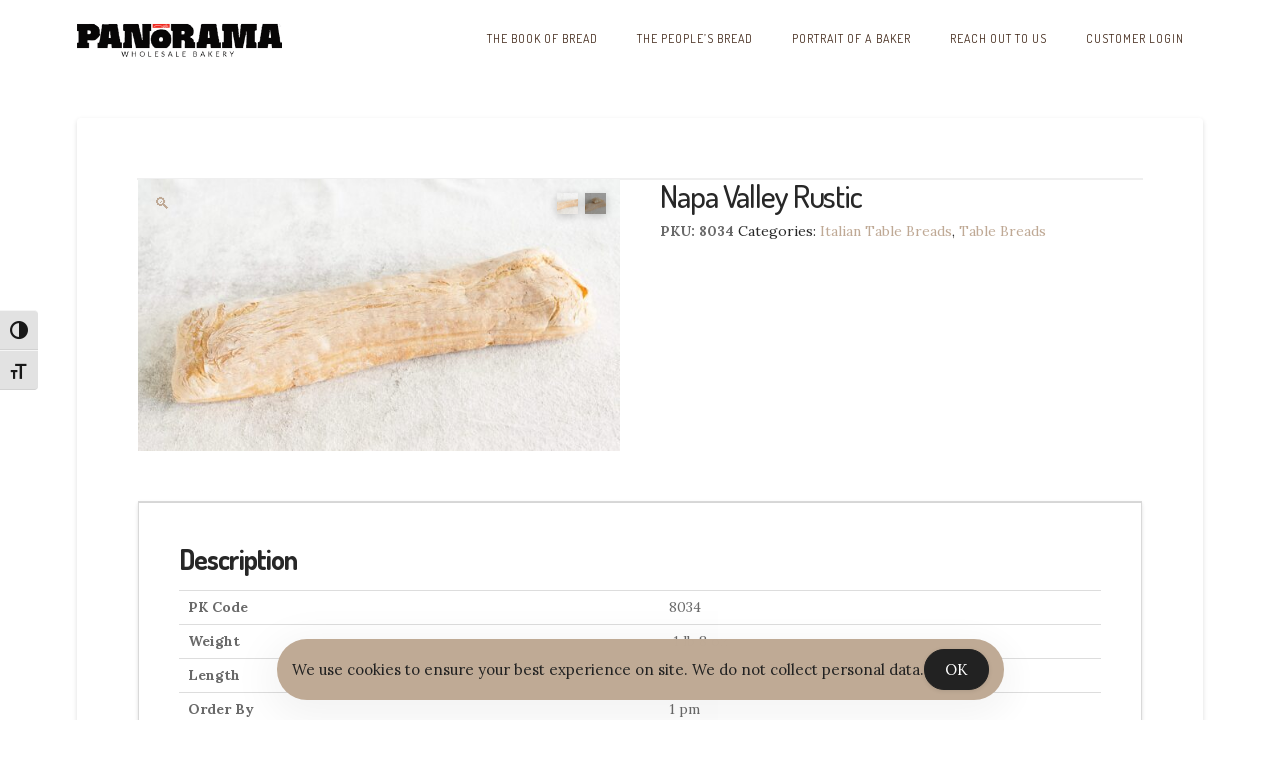

--- FILE ---
content_type: text/html; charset=UTF-8
request_url: https://panoramabaking.com/product/napa-valley-rustic/
body_size: 16423
content:
<!DOCTYPE html>
<html class="no-js" lang="en-US">
<head>
<meta charset="UTF-8">
<meta name="viewport" content="width=device-width, initial-scale=1.0">
<link rel="pingback" href="https://panoramabaking.com/xmlrpc.php">
<meta name='robots' content='index, follow, max-image-preview:large, max-snippet:-1, max-video-preview:-1' />
	<style>img:is([sizes="auto" i], [sizes^="auto," i]) { contain-intrinsic-size: 3000px 1500px }</style>
	
	<!-- This site is optimized with the Yoast SEO plugin v26.5 - https://yoast.com/wordpress/plugins/seo/ -->
	<title>Napa Valley Rustic - Panorama Baking</title>
	<link rel="canonical" href="https://panoramabaking.com/product/napa-valley-rustic/" />
	<meta property="og:locale" content="en_US" />
	<meta property="og:type" content="article" />
	<meta property="og:title" content="Napa Valley Rustic - Panorama Baking" />
	<meta property="og:description" content="PK Code 8034 Weight  1 lb 8 oz Length 21&#8243; Order By 1 pm" />
	<meta property="og:url" content="https://panoramabaking.com/product/napa-valley-rustic/" />
	<meta property="og:site_name" content="Panorama Baking" />
	<meta property="article:modified_time" content="2025-06-30T23:11:47+00:00" />
	<meta property="og:image" content="https://panoramabaking.com/wp-content/uploads/2025/06/napavalley-rustic.jpg" />
	<meta property="og:image:width" content="2048" />
	<meta property="og:image:height" content="1152" />
	<meta property="og:image:type" content="image/jpeg" />
	<meta name="twitter:card" content="summary_large_image" />
	<meta name="twitter:label1" content="Est. reading time" />
	<meta name="twitter:data1" content="1 minute" />
	<script type="application/ld+json" class="yoast-schema-graph">{"@context":"https://schema.org","@graph":[{"@type":"WebPage","@id":"https://panoramabaking.com/product/napa-valley-rustic/","url":"https://panoramabaking.com/product/napa-valley-rustic/","name":"Napa Valley Rustic - Panorama Baking","isPartOf":{"@id":"https://panoramabaking.com/#website"},"primaryImageOfPage":{"@id":"https://panoramabaking.com/product/napa-valley-rustic/#primaryimage"},"image":{"@id":"https://panoramabaking.com/product/napa-valley-rustic/#primaryimage"},"thumbnailUrl":"https://panoramabaking.com/wp-content/uploads/2025/06/napavalley-rustic.jpg","datePublished":"2025-06-09T21:46:45+00:00","dateModified":"2025-06-30T23:11:47+00:00","breadcrumb":{"@id":"https://panoramabaking.com/product/napa-valley-rustic/#breadcrumb"},"inLanguage":"en-US","potentialAction":[{"@type":"ReadAction","target":["https://panoramabaking.com/product/napa-valley-rustic/"]}]},{"@type":"ImageObject","inLanguage":"en-US","@id":"https://panoramabaking.com/product/napa-valley-rustic/#primaryimage","url":"https://panoramabaking.com/wp-content/uploads/2025/06/napavalley-rustic.jpg","contentUrl":"https://panoramabaking.com/wp-content/uploads/2025/06/napavalley-rustic.jpg","width":2048,"height":1152},{"@type":"BreadcrumbList","@id":"https://panoramabaking.com/product/napa-valley-rustic/#breadcrumb","itemListElement":[{"@type":"ListItem","position":1,"name":"Home","item":"https://panoramabaking.com/"},{"@type":"ListItem","position":2,"name":"The Book of Bread","item":"https://panoramabaking.com/the-book-of-bread/"},{"@type":"ListItem","position":3,"name":"Napa Valley Rustic"}]},{"@type":"WebSite","@id":"https://panoramabaking.com/#website","url":"https://panoramabaking.com/","name":"Panorama Baking","description":"Wholesale Bakery in Northern CA","publisher":{"@id":"https://panoramabaking.com/#organization"},"potentialAction":[{"@type":"SearchAction","target":{"@type":"EntryPoint","urlTemplate":"https://panoramabaking.com/?s={search_term_string}"},"query-input":{"@type":"PropertyValueSpecification","valueRequired":true,"valueName":"search_term_string"}}],"inLanguage":"en-US"},{"@type":"Organization","@id":"https://panoramabaking.com/#organization","name":"Panorama Baking","url":"https://panoramabaking.com/","logo":{"@type":"ImageObject","inLanguage":"en-US","@id":"https://panoramabaking.com/#/schema/logo/image/","url":"https://panoramabaking.com/wp-content/uploads/2025/06/panoramalogo_dark.png","contentUrl":"https://panoramabaking.com/wp-content/uploads/2025/06/panoramalogo_dark.png","width":350,"height":60,"caption":"Panorama Baking"},"image":{"@id":"https://panoramabaking.com/#/schema/logo/image/"}}]}</script>
	<!-- / Yoast SEO plugin. -->


<link rel="alternate" type="application/rss+xml" title="Panorama Baking &raquo; Feed" href="https://panoramabaking.com/feed/" />
<link rel="alternate" type="application/rss+xml" title="Panorama Baking &raquo; Comments Feed" href="https://panoramabaking.com/comments/feed/" />
<script type="text/javascript">
/* <![CDATA[ */
window._wpemojiSettings = {"baseUrl":"https:\/\/s.w.org\/images\/core\/emoji\/16.0.1\/72x72\/","ext":".png","svgUrl":"https:\/\/s.w.org\/images\/core\/emoji\/16.0.1\/svg\/","svgExt":".svg","source":{"concatemoji":"https:\/\/panoramabaking.com\/wp-includes\/js\/wp-emoji-release.min.js?ver=6.8.3"}};
/*! This file is auto-generated */
!function(s,n){var o,i,e;function c(e){try{var t={supportTests:e,timestamp:(new Date).valueOf()};sessionStorage.setItem(o,JSON.stringify(t))}catch(e){}}function p(e,t,n){e.clearRect(0,0,e.canvas.width,e.canvas.height),e.fillText(t,0,0);var t=new Uint32Array(e.getImageData(0,0,e.canvas.width,e.canvas.height).data),a=(e.clearRect(0,0,e.canvas.width,e.canvas.height),e.fillText(n,0,0),new Uint32Array(e.getImageData(0,0,e.canvas.width,e.canvas.height).data));return t.every(function(e,t){return e===a[t]})}function u(e,t){e.clearRect(0,0,e.canvas.width,e.canvas.height),e.fillText(t,0,0);for(var n=e.getImageData(16,16,1,1),a=0;a<n.data.length;a++)if(0!==n.data[a])return!1;return!0}function f(e,t,n,a){switch(t){case"flag":return n(e,"\ud83c\udff3\ufe0f\u200d\u26a7\ufe0f","\ud83c\udff3\ufe0f\u200b\u26a7\ufe0f")?!1:!n(e,"\ud83c\udde8\ud83c\uddf6","\ud83c\udde8\u200b\ud83c\uddf6")&&!n(e,"\ud83c\udff4\udb40\udc67\udb40\udc62\udb40\udc65\udb40\udc6e\udb40\udc67\udb40\udc7f","\ud83c\udff4\u200b\udb40\udc67\u200b\udb40\udc62\u200b\udb40\udc65\u200b\udb40\udc6e\u200b\udb40\udc67\u200b\udb40\udc7f");case"emoji":return!a(e,"\ud83e\udedf")}return!1}function g(e,t,n,a){var r="undefined"!=typeof WorkerGlobalScope&&self instanceof WorkerGlobalScope?new OffscreenCanvas(300,150):s.createElement("canvas"),o=r.getContext("2d",{willReadFrequently:!0}),i=(o.textBaseline="top",o.font="600 32px Arial",{});return e.forEach(function(e){i[e]=t(o,e,n,a)}),i}function t(e){var t=s.createElement("script");t.src=e,t.defer=!0,s.head.appendChild(t)}"undefined"!=typeof Promise&&(o="wpEmojiSettingsSupports",i=["flag","emoji"],n.supports={everything:!0,everythingExceptFlag:!0},e=new Promise(function(e){s.addEventListener("DOMContentLoaded",e,{once:!0})}),new Promise(function(t){var n=function(){try{var e=JSON.parse(sessionStorage.getItem(o));if("object"==typeof e&&"number"==typeof e.timestamp&&(new Date).valueOf()<e.timestamp+604800&&"object"==typeof e.supportTests)return e.supportTests}catch(e){}return null}();if(!n){if("undefined"!=typeof Worker&&"undefined"!=typeof OffscreenCanvas&&"undefined"!=typeof URL&&URL.createObjectURL&&"undefined"!=typeof Blob)try{var e="postMessage("+g.toString()+"("+[JSON.stringify(i),f.toString(),p.toString(),u.toString()].join(",")+"));",a=new Blob([e],{type:"text/javascript"}),r=new Worker(URL.createObjectURL(a),{name:"wpTestEmojiSupports"});return void(r.onmessage=function(e){c(n=e.data),r.terminate(),t(n)})}catch(e){}c(n=g(i,f,p,u))}t(n)}).then(function(e){for(var t in e)n.supports[t]=e[t],n.supports.everything=n.supports.everything&&n.supports[t],"flag"!==t&&(n.supports.everythingExceptFlag=n.supports.everythingExceptFlag&&n.supports[t]);n.supports.everythingExceptFlag=n.supports.everythingExceptFlag&&!n.supports.flag,n.DOMReady=!1,n.readyCallback=function(){n.DOMReady=!0}}).then(function(){return e}).then(function(){var e;n.supports.everything||(n.readyCallback(),(e=n.source||{}).concatemoji?t(e.concatemoji):e.wpemoji&&e.twemoji&&(t(e.twemoji),t(e.wpemoji)))}))}((window,document),window._wpemojiSettings);
/* ]]> */
</script>
<link rel='stylesheet' id='genesis-blocks-style-css-css' href='https://panoramabaking.com/wp-content/plugins/genesis-blocks/dist/style-blocks.build.css?ver=1765235658' type='text/css' media='all' />
<style id='wp-emoji-styles-inline-css' type='text/css'>

	img.wp-smiley, img.emoji {
		display: inline !important;
		border: none !important;
		box-shadow: none !important;
		height: 1em !important;
		width: 1em !important;
		margin: 0 0.07em !important;
		vertical-align: -0.1em !important;
		background: none !important;
		padding: 0 !important;
	}
</style>
<link rel='stylesheet' id='wp-block-library-css' href='https://panoramabaking.com/wp-includes/css/dist/block-library/style.min.css?ver=6.8.3' type='text/css' media='all' />
<style id='wp-block-library-theme-inline-css' type='text/css'>
.wp-block-audio :where(figcaption){color:#555;font-size:13px;text-align:center}.is-dark-theme .wp-block-audio :where(figcaption){color:#ffffffa6}.wp-block-audio{margin:0 0 1em}.wp-block-code{border:1px solid #ccc;border-radius:4px;font-family:Menlo,Consolas,monaco,monospace;padding:.8em 1em}.wp-block-embed :where(figcaption){color:#555;font-size:13px;text-align:center}.is-dark-theme .wp-block-embed :where(figcaption){color:#ffffffa6}.wp-block-embed{margin:0 0 1em}.blocks-gallery-caption{color:#555;font-size:13px;text-align:center}.is-dark-theme .blocks-gallery-caption{color:#ffffffa6}:root :where(.wp-block-image figcaption){color:#555;font-size:13px;text-align:center}.is-dark-theme :root :where(.wp-block-image figcaption){color:#ffffffa6}.wp-block-image{margin:0 0 1em}.wp-block-pullquote{border-bottom:4px solid;border-top:4px solid;color:currentColor;margin-bottom:1.75em}.wp-block-pullquote cite,.wp-block-pullquote footer,.wp-block-pullquote__citation{color:currentColor;font-size:.8125em;font-style:normal;text-transform:uppercase}.wp-block-quote{border-left:.25em solid;margin:0 0 1.75em;padding-left:1em}.wp-block-quote cite,.wp-block-quote footer{color:currentColor;font-size:.8125em;font-style:normal;position:relative}.wp-block-quote:where(.has-text-align-right){border-left:none;border-right:.25em solid;padding-left:0;padding-right:1em}.wp-block-quote:where(.has-text-align-center){border:none;padding-left:0}.wp-block-quote.is-large,.wp-block-quote.is-style-large,.wp-block-quote:where(.is-style-plain){border:none}.wp-block-search .wp-block-search__label{font-weight:700}.wp-block-search__button{border:1px solid #ccc;padding:.375em .625em}:where(.wp-block-group.has-background){padding:1.25em 2.375em}.wp-block-separator.has-css-opacity{opacity:.4}.wp-block-separator{border:none;border-bottom:2px solid;margin-left:auto;margin-right:auto}.wp-block-separator.has-alpha-channel-opacity{opacity:1}.wp-block-separator:not(.is-style-wide):not(.is-style-dots){width:100px}.wp-block-separator.has-background:not(.is-style-dots){border-bottom:none;height:1px}.wp-block-separator.has-background:not(.is-style-wide):not(.is-style-dots){height:2px}.wp-block-table{margin:0 0 1em}.wp-block-table td,.wp-block-table th{word-break:normal}.wp-block-table :where(figcaption){color:#555;font-size:13px;text-align:center}.is-dark-theme .wp-block-table :where(figcaption){color:#ffffffa6}.wp-block-video :where(figcaption){color:#555;font-size:13px;text-align:center}.is-dark-theme .wp-block-video :where(figcaption){color:#ffffffa6}.wp-block-video{margin:0 0 1em}:root :where(.wp-block-template-part.has-background){margin-bottom:0;margin-top:0;padding:1.25em 2.375em}
</style>
<style id='classic-theme-styles-inline-css' type='text/css'>
/*! This file is auto-generated */
.wp-block-button__link{color:#fff;background-color:#32373c;border-radius:9999px;box-shadow:none;text-decoration:none;padding:calc(.667em + 2px) calc(1.333em + 2px);font-size:1.125em}.wp-block-file__button{background:#32373c;color:#fff;text-decoration:none}
</style>
<style id='global-styles-inline-css' type='text/css'>
:root{--wp--preset--aspect-ratio--square: 1;--wp--preset--aspect-ratio--4-3: 4/3;--wp--preset--aspect-ratio--3-4: 3/4;--wp--preset--aspect-ratio--3-2: 3/2;--wp--preset--aspect-ratio--2-3: 2/3;--wp--preset--aspect-ratio--16-9: 16/9;--wp--preset--aspect-ratio--9-16: 9/16;--wp--preset--color--black: #000000;--wp--preset--color--cyan-bluish-gray: #abb8c3;--wp--preset--color--white: #ffffff;--wp--preset--color--pale-pink: #f78da7;--wp--preset--color--vivid-red: #cf2e2e;--wp--preset--color--luminous-vivid-orange: #ff6900;--wp--preset--color--luminous-vivid-amber: #fcb900;--wp--preset--color--light-green-cyan: #7bdcb5;--wp--preset--color--vivid-green-cyan: #00d084;--wp--preset--color--pale-cyan-blue: #8ed1fc;--wp--preset--color--vivid-cyan-blue: #0693e3;--wp--preset--color--vivid-purple: #9b51e0;--wp--preset--gradient--vivid-cyan-blue-to-vivid-purple: linear-gradient(135deg,rgba(6,147,227,1) 0%,rgb(155,81,224) 100%);--wp--preset--gradient--light-green-cyan-to-vivid-green-cyan: linear-gradient(135deg,rgb(122,220,180) 0%,rgb(0,208,130) 100%);--wp--preset--gradient--luminous-vivid-amber-to-luminous-vivid-orange: linear-gradient(135deg,rgba(252,185,0,1) 0%,rgba(255,105,0,1) 100%);--wp--preset--gradient--luminous-vivid-orange-to-vivid-red: linear-gradient(135deg,rgba(255,105,0,1) 0%,rgb(207,46,46) 100%);--wp--preset--gradient--very-light-gray-to-cyan-bluish-gray: linear-gradient(135deg,rgb(238,238,238) 0%,rgb(169,184,195) 100%);--wp--preset--gradient--cool-to-warm-spectrum: linear-gradient(135deg,rgb(74,234,220) 0%,rgb(151,120,209) 20%,rgb(207,42,186) 40%,rgb(238,44,130) 60%,rgb(251,105,98) 80%,rgb(254,248,76) 100%);--wp--preset--gradient--blush-light-purple: linear-gradient(135deg,rgb(255,206,236) 0%,rgb(152,150,240) 100%);--wp--preset--gradient--blush-bordeaux: linear-gradient(135deg,rgb(254,205,165) 0%,rgb(254,45,45) 50%,rgb(107,0,62) 100%);--wp--preset--gradient--luminous-dusk: linear-gradient(135deg,rgb(255,203,112) 0%,rgb(199,81,192) 50%,rgb(65,88,208) 100%);--wp--preset--gradient--pale-ocean: linear-gradient(135deg,rgb(255,245,203) 0%,rgb(182,227,212) 50%,rgb(51,167,181) 100%);--wp--preset--gradient--electric-grass: linear-gradient(135deg,rgb(202,248,128) 0%,rgb(113,206,126) 100%);--wp--preset--gradient--midnight: linear-gradient(135deg,rgb(2,3,129) 0%,rgb(40,116,252) 100%);--wp--preset--font-size--small: 13px;--wp--preset--font-size--medium: 20px;--wp--preset--font-size--large: 36px;--wp--preset--font-size--x-large: 42px;--wp--preset--spacing--20: 0.44rem;--wp--preset--spacing--30: 0.67rem;--wp--preset--spacing--40: 1rem;--wp--preset--spacing--50: 1.5rem;--wp--preset--spacing--60: 2.25rem;--wp--preset--spacing--70: 3.38rem;--wp--preset--spacing--80: 5.06rem;--wp--preset--shadow--natural: 6px 6px 9px rgba(0, 0, 0, 0.2);--wp--preset--shadow--deep: 12px 12px 50px rgba(0, 0, 0, 0.4);--wp--preset--shadow--sharp: 6px 6px 0px rgba(0, 0, 0, 0.2);--wp--preset--shadow--outlined: 6px 6px 0px -3px rgba(255, 255, 255, 1), 6px 6px rgba(0, 0, 0, 1);--wp--preset--shadow--crisp: 6px 6px 0px rgba(0, 0, 0, 1);}:where(.is-layout-flex){gap: 0.5em;}:where(.is-layout-grid){gap: 0.5em;}body .is-layout-flex{display: flex;}.is-layout-flex{flex-wrap: wrap;align-items: center;}.is-layout-flex > :is(*, div){margin: 0;}body .is-layout-grid{display: grid;}.is-layout-grid > :is(*, div){margin: 0;}:where(.wp-block-columns.is-layout-flex){gap: 2em;}:where(.wp-block-columns.is-layout-grid){gap: 2em;}:where(.wp-block-post-template.is-layout-flex){gap: 1.25em;}:where(.wp-block-post-template.is-layout-grid){gap: 1.25em;}.has-black-color{color: var(--wp--preset--color--black) !important;}.has-cyan-bluish-gray-color{color: var(--wp--preset--color--cyan-bluish-gray) !important;}.has-white-color{color: var(--wp--preset--color--white) !important;}.has-pale-pink-color{color: var(--wp--preset--color--pale-pink) !important;}.has-vivid-red-color{color: var(--wp--preset--color--vivid-red) !important;}.has-luminous-vivid-orange-color{color: var(--wp--preset--color--luminous-vivid-orange) !important;}.has-luminous-vivid-amber-color{color: var(--wp--preset--color--luminous-vivid-amber) !important;}.has-light-green-cyan-color{color: var(--wp--preset--color--light-green-cyan) !important;}.has-vivid-green-cyan-color{color: var(--wp--preset--color--vivid-green-cyan) !important;}.has-pale-cyan-blue-color{color: var(--wp--preset--color--pale-cyan-blue) !important;}.has-vivid-cyan-blue-color{color: var(--wp--preset--color--vivid-cyan-blue) !important;}.has-vivid-purple-color{color: var(--wp--preset--color--vivid-purple) !important;}.has-black-background-color{background-color: var(--wp--preset--color--black) !important;}.has-cyan-bluish-gray-background-color{background-color: var(--wp--preset--color--cyan-bluish-gray) !important;}.has-white-background-color{background-color: var(--wp--preset--color--white) !important;}.has-pale-pink-background-color{background-color: var(--wp--preset--color--pale-pink) !important;}.has-vivid-red-background-color{background-color: var(--wp--preset--color--vivid-red) !important;}.has-luminous-vivid-orange-background-color{background-color: var(--wp--preset--color--luminous-vivid-orange) !important;}.has-luminous-vivid-amber-background-color{background-color: var(--wp--preset--color--luminous-vivid-amber) !important;}.has-light-green-cyan-background-color{background-color: var(--wp--preset--color--light-green-cyan) !important;}.has-vivid-green-cyan-background-color{background-color: var(--wp--preset--color--vivid-green-cyan) !important;}.has-pale-cyan-blue-background-color{background-color: var(--wp--preset--color--pale-cyan-blue) !important;}.has-vivid-cyan-blue-background-color{background-color: var(--wp--preset--color--vivid-cyan-blue) !important;}.has-vivid-purple-background-color{background-color: var(--wp--preset--color--vivid-purple) !important;}.has-black-border-color{border-color: var(--wp--preset--color--black) !important;}.has-cyan-bluish-gray-border-color{border-color: var(--wp--preset--color--cyan-bluish-gray) !important;}.has-white-border-color{border-color: var(--wp--preset--color--white) !important;}.has-pale-pink-border-color{border-color: var(--wp--preset--color--pale-pink) !important;}.has-vivid-red-border-color{border-color: var(--wp--preset--color--vivid-red) !important;}.has-luminous-vivid-orange-border-color{border-color: var(--wp--preset--color--luminous-vivid-orange) !important;}.has-luminous-vivid-amber-border-color{border-color: var(--wp--preset--color--luminous-vivid-amber) !important;}.has-light-green-cyan-border-color{border-color: var(--wp--preset--color--light-green-cyan) !important;}.has-vivid-green-cyan-border-color{border-color: var(--wp--preset--color--vivid-green-cyan) !important;}.has-pale-cyan-blue-border-color{border-color: var(--wp--preset--color--pale-cyan-blue) !important;}.has-vivid-cyan-blue-border-color{border-color: var(--wp--preset--color--vivid-cyan-blue) !important;}.has-vivid-purple-border-color{border-color: var(--wp--preset--color--vivid-purple) !important;}.has-vivid-cyan-blue-to-vivid-purple-gradient-background{background: var(--wp--preset--gradient--vivid-cyan-blue-to-vivid-purple) !important;}.has-light-green-cyan-to-vivid-green-cyan-gradient-background{background: var(--wp--preset--gradient--light-green-cyan-to-vivid-green-cyan) !important;}.has-luminous-vivid-amber-to-luminous-vivid-orange-gradient-background{background: var(--wp--preset--gradient--luminous-vivid-amber-to-luminous-vivid-orange) !important;}.has-luminous-vivid-orange-to-vivid-red-gradient-background{background: var(--wp--preset--gradient--luminous-vivid-orange-to-vivid-red) !important;}.has-very-light-gray-to-cyan-bluish-gray-gradient-background{background: var(--wp--preset--gradient--very-light-gray-to-cyan-bluish-gray) !important;}.has-cool-to-warm-spectrum-gradient-background{background: var(--wp--preset--gradient--cool-to-warm-spectrum) !important;}.has-blush-light-purple-gradient-background{background: var(--wp--preset--gradient--blush-light-purple) !important;}.has-blush-bordeaux-gradient-background{background: var(--wp--preset--gradient--blush-bordeaux) !important;}.has-luminous-dusk-gradient-background{background: var(--wp--preset--gradient--luminous-dusk) !important;}.has-pale-ocean-gradient-background{background: var(--wp--preset--gradient--pale-ocean) !important;}.has-electric-grass-gradient-background{background: var(--wp--preset--gradient--electric-grass) !important;}.has-midnight-gradient-background{background: var(--wp--preset--gradient--midnight) !important;}.has-small-font-size{font-size: var(--wp--preset--font-size--small) !important;}.has-medium-font-size{font-size: var(--wp--preset--font-size--medium) !important;}.has-large-font-size{font-size: var(--wp--preset--font-size--large) !important;}.has-x-large-font-size{font-size: var(--wp--preset--font-size--x-large) !important;}
:where(.wp-block-post-template.is-layout-flex){gap: 1.25em;}:where(.wp-block-post-template.is-layout-grid){gap: 1.25em;}
:where(.wp-block-columns.is-layout-flex){gap: 2em;}:where(.wp-block-columns.is-layout-grid){gap: 2em;}
:root :where(.wp-block-pullquote){font-size: 1.5em;line-height: 1.6;}
</style>
<link rel='stylesheet' id='simple-gdpr-cookie-compliance-css' href='https://panoramabaking.com/wp-content/plugins/simple-gdpr-cookie-compliance/public/assets/dist/public.min.css?ver=2.0.0' type='text/css' media='all' />
<style id='simple-gdpr-cookie-compliance-inline-css' type='text/css'>
:root{--sgcc-text-color:#222222;--sgcc-link-color:#222222;--sgcc-link-hover-color:#000000;--sgcc-notice-background-color:#bfaa95;--sgcc-cookie-icon-color:#222222;--sgcc-close-button-background-color:#222222;--sgcc-close-button-hover-background-color:#000000;--sgcc-close-button-color:#ffffff;--sgcc-close-button-hover-color:#ffffff;--sgcc-accept-button-background-color:#222222;--sgcc-accept-button-hover-background-color:#bfa995;--sgcc-accept-button-color:#ffffff;--sgcc-accept-button-hover-color:#ffffff;--sgcc-accept-button-border-color:#222222;--sgcc-accept-button-hover-border-color:#bfa995;}
</style>
<link rel='stylesheet' id='photoswipe-css' href='https://panoramabaking.com/wp-content/plugins/woocommerce/assets/css/photoswipe/photoswipe.min.css?ver=10.3.6' type='text/css' media='all' />
<link rel='stylesheet' id='photoswipe-default-skin-css' href='https://panoramabaking.com/wp-content/plugins/woocommerce/assets/css/photoswipe/default-skin/default-skin.min.css?ver=10.3.6' type='text/css' media='all' />
<link rel='stylesheet' id='woocommerce-smallscreen-css' href='https://panoramabaking.com/wp-content/plugins/woocommerce/assets/css/woocommerce-smallscreen.css?ver=10.3.6' type='text/css' media='only screen and (max-width: 768px)' />
<style id='woocommerce-inline-inline-css' type='text/css'>
.woocommerce form .form-row .required { visibility: visible; }
</style>
<link rel='stylesheet' id='ui-font-css' href='https://panoramabaking.com/wp-content/plugins/wp-accessibility/toolbar/fonts/css/a11y-toolbar.css?ver=2.2.6' type='text/css' media='all' />
<link rel='stylesheet' id='wpa-toolbar-css' href='https://panoramabaking.com/wp-content/plugins/wp-accessibility/toolbar/css/a11y.css?ver=2.2.6' type='text/css' media='all' />
<style id='wpa-toolbar-inline-css' type='text/css'>
.a11y-toolbar ul li button { font-size: 18px !important; }
</style>
<link rel='stylesheet' id='ui-fontsize.css-css' href='https://panoramabaking.com/wp-content/plugins/wp-accessibility/toolbar/css/a11y-fontsize.css?ver=2.2.6' type='text/css' media='all' />
<style id='ui-fontsize.css-inline-css' type='text/css'>
html { --wpa-font-size: clamp( 24px, 1.5rem, 36px ); --wpa-h1-size : clamp( 48px, 3rem, 72px ); --wpa-h2-size : clamp( 40px, 2.5rem, 60px ); --wpa-h3-size : clamp( 32px, 2rem, 48px ); --wpa-h4-size : clamp( 28px, 1.75rem, 42px ); --wpa-sub-list-size: 1.1em; --wpa-sub-sub-list-size: 1em; } 
</style>
<link rel='stylesheet' id='wpa-style-css' href='https://panoramabaking.com/wp-content/plugins/wp-accessibility/css/wpa-style.css?ver=2.2.6' type='text/css' media='all' />
<style id='wpa-style-inline-css' type='text/css'>
:root { --admin-bar-top : 7px; }
</style>
<link rel='stylesheet' id='brands-styles-css' href='https://panoramabaking.com/wp-content/plugins/woocommerce/assets/css/brands.css?ver=10.3.6' type='text/css' media='all' />
<link rel='stylesheet' id='x-stack-css' href='https://panoramabaking.com/wp-content/themes/x/framework/dist/css/site/stacks/integrity-light.css?ver=10.7.10' type='text/css' media='all' />
<link rel='stylesheet' id='x-woocommerce-css' href='https://panoramabaking.com/wp-content/themes/x/framework/dist/css/site/woocommerce/integrity-light.css?ver=10.7.10' type='text/css' media='all' />
<link rel='stylesheet' id='x-child-css' href='https://panoramabaking.com/wp-content/themes/x-child/style.css?ver=10.7.10' type='text/css' media='all' />
<style id='cs-inline-css' type='text/css'>
@media (min-width:1200px){.x-hide-xl{display:none !important;}}@media (min-width:979px) and (max-width:1199px){.x-hide-lg{display:none !important;}}@media (min-width:767px) and (max-width:978px){.x-hide-md{display:none !important;}}@media (min-width:480px) and (max-width:766px){.x-hide-sm{display:none !important;}}@media (max-width:479px){.x-hide-xs{display:none !important;}} a,h1 a:hover,h2 a:hover,h3 a:hover,h4 a:hover,h5 a:hover,h6 a:hover,.x-breadcrumb-wrap a:hover,.widget ul li a:hover,.widget ol li a:hover,.widget.widget_text ul li a,.widget.widget_text ol li a,.widget_nav_menu .current-menu-item > a,.x-accordion-heading .x-accordion-toggle:hover,.x-comment-author a:hover,.x-comment-time:hover,.x-recent-posts a:hover .h-recent-posts{color:#BFA995;}a:hover,.widget.widget_text ul li a:hover,.widget.widget_text ol li a:hover,.x-twitter-widget ul li a:hover{color:#fb3100;}.woocommerce .price > .amount,.woocommerce .price > ins > .amount,.woocommerce .star-rating:before,.woocommerce .star-rating span:before,.woocommerce li.product .entry-header h3 a:hover{color:#BFA995;}.rev_slider_wrapper,a.x-img-thumbnail:hover,.x-slider-container.below,.page-template-template-blank-3-php .x-slider-container.above,.page-template-template-blank-6-php .x-slider-container.above{border-color:#BFA995;}.entry-thumb:before,.x-pagination span.current,.woocommerce-pagination span[aria-current],.flex-direction-nav a,.flex-control-nav a:hover,.flex-control-nav a.flex-active,.mejs-time-current,.x-dropcap,.x-skill-bar .bar,.x-pricing-column.featured h2,.h-comments-title small,.x-entry-share .x-share:hover,.x-highlight,.x-recent-posts .x-recent-posts-img:after{background-color:#BFA995;}.woocommerce .onsale,.widget_price_filter .ui-slider .ui-slider-range{background-color:#BFA995;}.x-nav-tabs > .active > a,.x-nav-tabs > .active > a:hover{box-shadow:inset 0 3px 0 0 #BFA995;}.x-main{width:calc(72% - 2.463055%);}.x-sidebar{width:calc(100% - 2.463055% - 72%);}.x-comment-author,.x-comment-time,.comment-form-author label,.comment-form-email label,.comment-form-url label,.comment-form-rating label,.comment-form-comment label,.widget_calendar #wp-calendar caption,.widget.widget_rss li .rsswidget{font-family:"Dosis",sans-serif;font-weight:700;}.p-landmark-sub,.p-meta,input,button,select,textarea{font-family:"Lora",serif;}.widget ul li a,.widget ol li a,.x-comment-time{color:#282828;}.woocommerce .price > .from,.woocommerce .price > del,.woocommerce p.stars span a:after{color:#282828;}.widget_text ol li a,.widget_text ul li a{color:#BFA995;}.widget_text ol li a:hover,.widget_text ul li a:hover{color:#fb3100;}.comment-form-author label,.comment-form-email label,.comment-form-url label,.comment-form-rating label,.comment-form-comment label,.widget_calendar #wp-calendar th,.p-landmark-sub strong,.widget_tag_cloud .tagcloud a:hover,.widget_tag_cloud .tagcloud a:active,.entry-footer a:hover,.entry-footer a:active,.x-breadcrumbs .current,.x-comment-author,.x-comment-author a{color:#272727;}.widget_calendar #wp-calendar th{border-color:#272727;}.h-feature-headline span i{background-color:#272727;}@media (max-width:978.98px){}html{font-size:14px;}@media (min-width:479px){html{font-size:14px;}}@media (min-width:766px){html{font-size:14px;}}@media (min-width:978px){html{font-size:14px;}}@media (min-width:1199px){html{font-size:14px;}}body{font-style:normal;font-weight:400;color:#282828;background-color:#fff;}.w-b{font-weight:400 !important;}h1,h2,h3,h4,h5,h6,.h1,.h2,.h3,.h4,.h5,.h6,.x-text-headline{font-family:"Dosis",sans-serif;font-style:normal;font-weight:700;}h1,.h1{letter-spacing:-0.035em;}h2,.h2{letter-spacing:-0.035em;}h3,.h3{letter-spacing:-0.035em;}h4,.h4{letter-spacing:-0.035em;}h5,.h5{letter-spacing:-0.035em;}h6,.h6{letter-spacing:-0.035em;}.w-h{font-weight:700 !important;}.x-container.width{width:88%;}.x-container.max{max-width:1200px;}.x-bar-content.x-container.width{flex-basis:88%;}.x-main.full{float:none;clear:both;display:block;width:auto;}@media (max-width:978.98px){.x-main.full,.x-main.left,.x-main.right,.x-sidebar.left,.x-sidebar.right{float:none;display:block;width:auto !important;}}.entry-header,.entry-content{font-size:1rem;}body,input,button,select,textarea{font-family:"Lora",serif;}h1,h2,h3,h4,h5,h6,.h1,.h2,.h3,.h4,.h5,.h6,h1 a,h2 a,h3 a,h4 a,h5 a,h6 a,.h1 a,.h2 a,.h3 a,.h4 a,.h5 a,.h6 a,blockquote{color:#272727;}.cfc-h-tx{color:#272727 !important;}.cfc-h-bd{border-color:#272727 !important;}.cfc-h-bg{background-color:#272727 !important;}.cfc-b-tx{color:#282828 !important;}.cfc-b-bd{border-color:#282828 !important;}.cfc-b-bg{background-color:#282828 !important;}.x-btn,.button,[type="submit"]{color:#ffffff;border-color:#ac1100;background-color:#ff2a13;text-shadow:0 0.075em 0.075em rgba(0,0,0,0.5);border-radius:0.25em;}.x-btn:hover,.button:hover,[type="submit"]:hover{color:#ffffff;border-color:#600900;background-color:#ef2201;text-shadow:0 0.075em 0.075em rgba(0,0,0,0.5);}.x-btn.x-btn-real,.x-btn.x-btn-real:hover{margin-bottom:0.25em;text-shadow:0 0.075em 0.075em rgba(0,0,0,0.65);}.x-btn.x-btn-real{box-shadow:0 0.25em 0 0 #a71000,0 4px 9px rgba(0,0,0,0.75);}.x-btn.x-btn-real:hover{box-shadow:0 0.25em 0 0 #a71000,0 4px 9px rgba(0,0,0,0.75);}.x-btn.x-btn-flat,.x-btn.x-btn-flat:hover{margin-bottom:0;text-shadow:0 0.075em 0.075em rgba(0,0,0,0.65);box-shadow:none;}.x-btn.x-btn-transparent,.x-btn.x-btn-transparent:hover{margin-bottom:0;border-width:3px;text-shadow:none;text-transform:uppercase;background-color:transparent;box-shadow:none;}.x-cart-notification-icon.loading{color:#545454;}.x-cart-notification:before{background-color:#000000;}.x-cart-notification-icon.added{color:#ffffff;}.x-cart-notification.added:before{background-color:#fb3100;}.woocommerce-MyAccount-navigation-link a{color:#282828;}.woocommerce-MyAccount-navigation-link a:hover,.woocommerce-MyAccount-navigation-link.is-active a{color:#272727;}.cart_item .product-remove a{color:#282828;}.cart_item .product-remove a:hover{color:#272727;}.cart_item .product-name a{color:#272727;}.cart_item .product-name a:hover{color:#BFA995;}.woocommerce p.stars span a{background-color:#BFA995;}.x-topbar .p-info a:hover,.x-widgetbar .widget ul li a:hover{color:#BFA995;}.x-topbar .p-info,.x-topbar .p-info a,.x-navbar .desktop .x-nav > li > a,.x-navbar .desktop .sub-menu a,.x-navbar .mobile .x-nav li > a,.x-breadcrumb-wrap a,.x-breadcrumbs .delimiter{color:#402718;}.x-navbar .desktop .x-nav > li > a:hover,.x-navbar .desktop .x-nav > .x-active > a,.x-navbar .desktop .x-nav > .current-menu-item > a,.x-navbar .desktop .sub-menu a:hover,.x-navbar .desktop .sub-menu .x-active > a,.x-navbar .desktop .sub-menu .current-menu-item > a,.x-navbar .desktop .x-nav .x-megamenu > .sub-menu > li > a,.x-navbar .mobile .x-nav li > a:hover,.x-navbar .mobile .x-nav .x-active > a,.x-navbar .mobile .x-nav .current-menu-item > a{color:#272727;}.x-navbar .desktop .x-nav > li > a:hover,.x-navbar .desktop .x-nav > .x-active > a,.x-navbar .desktop .x-nav > .current-menu-item > a{box-shadow:inset 0 4px 0 0 #BFA995;}.x-navbar .desktop .x-nav > li > a{height:78px;padding-top:33px;}.x-navbar .desktop .x-nav > li ul{top:calc(78px - 15px);}@media (max-width:979px){}.x-navbar-inner{min-height:78px;}.x-brand{margin-top:16px;font-family:"Dosis",sans-serif;font-size:38px;font-style:normal;font-weight:700;letter-spacing:-0.035em;color:#272727;}.x-brand:hover,.x-brand:focus{color:#272727;}.x-brand img{width:calc(410px / 2);}.x-navbar .x-nav-wrap .x-nav > li > a{font-family:"Dosis",sans-serif;font-style:normal;font-weight:400;letter-spacing:0.085em;text-transform:uppercase;}.x-navbar .desktop .x-nav > li > a{font-size:12px;}.x-navbar .desktop .x-nav > li > a:not(.x-btn-navbar-woocommerce){padding-left:20px;padding-right:20px;}.x-navbar .desktop .x-nav > li > a > span{margin-right:-0.085em;}.x-btn-navbar{margin-top:20px;}.x-btn-navbar,.x-btn-navbar.collapsed{font-size:24px;}@media (max-width:979px){.x-widgetbar{left:0;right:0;}}.bg .mejs-container,.x-video .mejs-container{position:unset !important;} @font-face{font-family:'FontAwesomePro';font-style:normal;font-weight:900;font-display:block;src:url('https://panoramabaking.com/wp-content/plugins/cornerstone/assets/fonts/fa-solid-900.woff2?ver=6.7.2') format('woff2'),url('https://panoramabaking.com/wp-content/plugins/cornerstone/assets/fonts/fa-solid-900.ttf?ver=6.7.2') format('truetype');}[data-x-fa-pro-icon]{font-family:"FontAwesomePro" !important;}[data-x-fa-pro-icon]:before{content:attr(data-x-fa-pro-icon);}[data-x-icon],[data-x-icon-o],[data-x-icon-l],[data-x-icon-s],[data-x-icon-b],[data-x-icon-sr],[data-x-icon-ss],[data-x-icon-sl],[data-x-fa-pro-icon],[class*="cs-fa-"]{display:inline-flex;font-style:normal;font-weight:400;text-decoration:inherit;text-rendering:auto;-webkit-font-smoothing:antialiased;-moz-osx-font-smoothing:grayscale;}[data-x-icon].left,[data-x-icon-o].left,[data-x-icon-l].left,[data-x-icon-s].left,[data-x-icon-b].left,[data-x-icon-sr].left,[data-x-icon-ss].left,[data-x-icon-sl].left,[data-x-fa-pro-icon].left,[class*="cs-fa-"].left{margin-right:0.5em;}[data-x-icon].right,[data-x-icon-o].right,[data-x-icon-l].right,[data-x-icon-s].right,[data-x-icon-b].right,[data-x-icon-sr].right,[data-x-icon-ss].right,[data-x-icon-sl].right,[data-x-fa-pro-icon].right,[class*="cs-fa-"].right{margin-left:0.5em;}[data-x-icon]:before,[data-x-icon-o]:before,[data-x-icon-l]:before,[data-x-icon-s]:before,[data-x-icon-b]:before,[data-x-icon-sr]:before,[data-x-icon-ss]:before,[data-x-icon-sl]:before,[data-x-fa-pro-icon]:before,[class*="cs-fa-"]:before{line-height:1;}@font-face{font-family:'FontAwesome';font-style:normal;font-weight:900;font-display:block;src:url('https://panoramabaking.com/wp-content/plugins/cornerstone/assets/fonts/fa-solid-900.woff2?ver=6.7.2') format('woff2'),url('https://panoramabaking.com/wp-content/plugins/cornerstone/assets/fonts/fa-solid-900.ttf?ver=6.7.2') format('truetype');}[data-x-icon],[data-x-icon-s],[data-x-icon][class*="cs-fa-"]{font-family:"FontAwesome" !important;font-weight:900;}[data-x-icon]:before,[data-x-icon][class*="cs-fa-"]:before{content:attr(data-x-icon);}[data-x-icon-s]:before{content:attr(data-x-icon-s);}@font-face{font-family:'FontAwesomeRegular';font-style:normal;font-weight:400;font-display:block;src:url('https://panoramabaking.com/wp-content/plugins/cornerstone/assets/fonts/fa-regular-400.woff2?ver=6.7.2') format('woff2'),url('https://panoramabaking.com/wp-content/plugins/cornerstone/assets/fonts/fa-regular-400.ttf?ver=6.7.2') format('truetype');}@font-face{font-family:'FontAwesomePro';font-style:normal;font-weight:400;font-display:block;src:url('https://panoramabaking.com/wp-content/plugins/cornerstone/assets/fonts/fa-regular-400.woff2?ver=6.7.2') format('woff2'),url('https://panoramabaking.com/wp-content/plugins/cornerstone/assets/fonts/fa-regular-400.ttf?ver=6.7.2') format('truetype');}[data-x-icon-o]{font-family:"FontAwesomeRegular" !important;}[data-x-icon-o]:before{content:attr(data-x-icon-o);}@font-face{font-family:'FontAwesomeLight';font-style:normal;font-weight:300;font-display:block;src:url('https://panoramabaking.com/wp-content/plugins/cornerstone/assets/fonts/fa-light-300.woff2?ver=6.7.2') format('woff2'),url('https://panoramabaking.com/wp-content/plugins/cornerstone/assets/fonts/fa-light-300.ttf?ver=6.7.2') format('truetype');}@font-face{font-family:'FontAwesomePro';font-style:normal;font-weight:300;font-display:block;src:url('https://panoramabaking.com/wp-content/plugins/cornerstone/assets/fonts/fa-light-300.woff2?ver=6.7.2') format('woff2'),url('https://panoramabaking.com/wp-content/plugins/cornerstone/assets/fonts/fa-light-300.ttf?ver=6.7.2') format('truetype');}[data-x-icon-l]{font-family:"FontAwesomeLight" !important;font-weight:300;}[data-x-icon-l]:before{content:attr(data-x-icon-l);}@font-face{font-family:'FontAwesomeBrands';font-style:normal;font-weight:normal;font-display:block;src:url('https://panoramabaking.com/wp-content/plugins/cornerstone/assets/fonts/fa-brands-400.woff2?ver=6.7.2') format('woff2'),url('https://panoramabaking.com/wp-content/plugins/cornerstone/assets/fonts/fa-brands-400.ttf?ver=6.7.2') format('truetype');}[data-x-icon-b]{font-family:"FontAwesomeBrands" !important;}[data-x-icon-b]:before{content:attr(data-x-icon-b);}.woocommerce .button.product_type_simple:before,.woocommerce .button.product_type_variable:before,.woocommerce .button.single_add_to_cart_button:before{font-family:"FontAwesome" !important;font-weight:900;}.widget.widget_rss li .rsswidget:before{content:"\f35d";padding-right:0.4em;font-family:"FontAwesome";}.widget{color:antiquewhite;}
</style>
<script type="text/javascript" src="https://panoramabaking.com/wp-includes/js/jquery/jquery.min.js?ver=3.7.1" id="jquery-core-js"></script>
<script type="text/javascript" src="https://panoramabaking.com/wp-includes/js/jquery/jquery-migrate.min.js?ver=3.4.1" id="jquery-migrate-js"></script>
<script type="text/javascript" src="https://panoramabaking.com/wp-content/plugins/woocommerce/assets/js/jquery-blockui/jquery.blockUI.min.js?ver=2.7.0-wc.10.3.6" id="wc-jquery-blockui-js" defer="defer" data-wp-strategy="defer"></script>
<script type="text/javascript" id="wc-add-to-cart-js-extra">
/* <![CDATA[ */
var wc_add_to_cart_params = {"ajax_url":"\/wp-admin\/admin-ajax.php","wc_ajax_url":"\/?wc-ajax=%%endpoint%%","i18n_view_cart":"View cart","cart_url":"https:\/\/panoramabaking.com\/cart\/","is_cart":"","cart_redirect_after_add":"no"};
/* ]]> */
</script>
<script type="text/javascript" src="https://panoramabaking.com/wp-content/plugins/woocommerce/assets/js/frontend/add-to-cart.min.js?ver=10.3.6" id="wc-add-to-cart-js" defer="defer" data-wp-strategy="defer"></script>
<script type="text/javascript" src="https://panoramabaking.com/wp-content/plugins/woocommerce/assets/js/zoom/jquery.zoom.min.js?ver=1.7.21-wc.10.3.6" id="wc-zoom-js" defer="defer" data-wp-strategy="defer"></script>
<script type="text/javascript" src="https://panoramabaking.com/wp-content/plugins/woocommerce/assets/js/flexslider/jquery.flexslider.min.js?ver=2.7.2-wc.10.3.6" id="wc-flexslider-js" defer="defer" data-wp-strategy="defer"></script>
<script type="text/javascript" src="https://panoramabaking.com/wp-content/plugins/woocommerce/assets/js/photoswipe/photoswipe.min.js?ver=4.1.1-wc.10.3.6" id="wc-photoswipe-js" defer="defer" data-wp-strategy="defer"></script>
<script type="text/javascript" src="https://panoramabaking.com/wp-content/plugins/woocommerce/assets/js/photoswipe/photoswipe-ui-default.min.js?ver=4.1.1-wc.10.3.6" id="wc-photoswipe-ui-default-js" defer="defer" data-wp-strategy="defer"></script>
<script type="text/javascript" id="wc-single-product-js-extra">
/* <![CDATA[ */
var wc_single_product_params = {"i18n_required_rating_text":"Please select a rating","i18n_rating_options":["1 of 5 stars","2 of 5 stars","3 of 5 stars","4 of 5 stars","5 of 5 stars"],"i18n_product_gallery_trigger_text":"View full-screen image gallery","review_rating_required":"yes","flexslider":{"rtl":false,"animation":"slide","smoothHeight":true,"directionNav":false,"controlNav":"thumbnails","slideshow":false,"animationSpeed":500,"animationLoop":false,"allowOneSlide":false},"zoom_enabled":"1","zoom_options":[],"photoswipe_enabled":"1","photoswipe_options":{"shareEl":false,"closeOnScroll":false,"history":false,"hideAnimationDuration":0,"showAnimationDuration":0},"flexslider_enabled":"1"};
/* ]]> */
</script>
<script type="text/javascript" src="https://panoramabaking.com/wp-content/plugins/woocommerce/assets/js/frontend/single-product.min.js?ver=10.3.6" id="wc-single-product-js" defer="defer" data-wp-strategy="defer"></script>
<script type="text/javascript" src="https://panoramabaking.com/wp-content/plugins/woocommerce/assets/js/js-cookie/js.cookie.min.js?ver=2.1.4-wc.10.3.6" id="wc-js-cookie-js" defer="defer" data-wp-strategy="defer"></script>
<script type="text/javascript" id="woocommerce-js-extra">
/* <![CDATA[ */
var woocommerce_params = {"ajax_url":"\/wp-admin\/admin-ajax.php","wc_ajax_url":"\/?wc-ajax=%%endpoint%%","i18n_password_show":"Show password","i18n_password_hide":"Hide password"};
/* ]]> */
</script>
<script type="text/javascript" src="https://panoramabaking.com/wp-content/plugins/woocommerce/assets/js/frontend/woocommerce.min.js?ver=10.3.6" id="woocommerce-js" defer="defer" data-wp-strategy="defer"></script>
<script type="text/javascript" id="wc-cart-fragments-js-extra">
/* <![CDATA[ */
var wc_cart_fragments_params = {"ajax_url":"\/wp-admin\/admin-ajax.php","wc_ajax_url":"\/?wc-ajax=%%endpoint%%","cart_hash_key":"wc_cart_hash_d03dc06d1f73ec3b0d9018b82e75595c","fragment_name":"wc_fragments_d03dc06d1f73ec3b0d9018b82e75595c","request_timeout":"5000"};
/* ]]> */
</script>
<script type="text/javascript" src="https://panoramabaking.com/wp-content/plugins/woocommerce/assets/js/frontend/cart-fragments.min.js?ver=10.3.6" id="wc-cart-fragments-js" defer="defer" data-wp-strategy="defer"></script>
<link rel="https://api.w.org/" href="https://panoramabaking.com/wp-json/" /><link rel="alternate" title="JSON" type="application/json" href="https://panoramabaking.com/wp-json/wp/v2/product/271" /><link rel='shortlink' href='https://panoramabaking.com/?p=271' />
<link rel="alternate" title="oEmbed (JSON)" type="application/json+oembed" href="https://panoramabaking.com/wp-json/oembed/1.0/embed?url=https%3A%2F%2Fpanoramabaking.com%2Fproduct%2Fnapa-valley-rustic%2F" />
<link rel="alternate" title="oEmbed (XML)" type="text/xml+oembed" href="https://panoramabaking.com/wp-json/oembed/1.0/embed?url=https%3A%2F%2Fpanoramabaking.com%2Fproduct%2Fnapa-valley-rustic%2F&#038;format=xml" />
	<noscript><style>.woocommerce-product-gallery{ opacity: 1 !important; }</style></noscript>
	<link rel="icon" href="https://panoramabaking.com/wp-content/uploads/2025/05/faviconpan.jpg" sizes="32x32" />
<link rel="icon" href="https://panoramabaking.com/wp-content/uploads/2025/05/faviconpan.jpg" sizes="192x192" />
<link rel="apple-touch-icon" href="https://panoramabaking.com/wp-content/uploads/2025/05/faviconpan.jpg" />
<meta name="msapplication-TileImage" content="https://panoramabaking.com/wp-content/uploads/2025/05/faviconpan.jpg" />
		<style type="text/css" id="wp-custom-css">
			/* Hide product pricing */
.price {
    display: none !important;
}

/* Hide 'Add to Cart' button */
.add_to_cart_button,
.product .button {
    display: none !important;
}
/* Hide quantity input field */
.woocommerce .quantity {
    display: none !important;
}

/* Hide product count in category titles */
.woocommerce-loop-category__title mark.count {
    display: none !important;
}
/* Center product images and titles */
.woocommerce ul.products li.product {
    text-align: center;
}

/* Ensure product images are centered */
.woocommerce ul.products li.product img {
    display: block;
    margin: 0 auto;
	width:100%;
}

/* Hide WooCommerce archive description */

.p-landmark-sub {
    display: none !important;
}
.term-description {
  color: #fb3100; 
}
.woocommerce-ordering {
  display: none;
}

.woocommerce-loop-category__title  {
  font-size: 1.96em  !important;
	font-weight: 500;
}

.product .summary .product_title {
font-weight: 500;
}


/* adjust WooCommerce box lines */
.woocommerce ul.products li.product,
.woocommerce div.product {
 border: 1px solid #efefef !important; /* Adjust thickness and color */ 
    box-shadow: none !important;
}

.x-tab-content {
    background-color: #fff;
    color: #696969;
}

/* Change SKU label and value color */
.product_meta .sku,
.product_meta span.sku,
.product_meta .sku_wrapper {
    color: #696969; 
	font-weight: bolder;
}

.x-colophon {
    background-color: #402718;
}
.h-widget {
    color: white;
}
.widget {
    text-shadow: 0 0px 0 rgba(255, 255, 255, .95);
}
/* hide label */
.x-nav-tabs>.active>a, .x-nav-tabs>.active>a:hover {
	display: none !important;
}

.x-navbar {
    border-bottom: 0px solid #cccccc; 
    background-color: #fff;
    box-shadow: 0 .0 .0em #000; 
}
.widget select {
    width: 70% !important;
}



@media (max-width: 766.98px) {
    [class*=woocommerce] div.product .summary {
        width: 100%;
        margin-top: 12px; 
}
}
		</style>
		<link rel="stylesheet" href="//fonts.googleapis.com/css?family=Dosis:500,500i,700,700i,400,400i%7CLora:400,400i,700,700i&#038;subset=latin,latin-ext&#038;display=auto" type="text/css" media="all" crossorigin="anonymous" data-x-google-fonts/></head>
<body class="wp-singular product-template-default single single-product postid-271 wp-theme-x wp-child-theme-x-child theme-x woocommerce woocommerce-page woocommerce-no-js x-integrity x-integrity-light x-child-theme-active x-full-width-layout-active x-full-width-active x-post-meta-disabled x-navbar-static-active cornerstone-v7_7_10 x-v10_7_10">

  
  
  <div id="x-root" class="x-root">

    
    <div id="top" class="site">

    <header class="masthead masthead-inline" role="banner">


  <div class="x-navbar-wrap">
    <div class="x-navbar">
      <div class="x-navbar-inner">
        <div class="x-container max width">
          <h1 class="visually-hidden">Panorama Wholesale Baking</h1>
<a href="https://panoramabaking.com/" class="x-brand img">
  <img src="//panoramabaking.com/wp-content/uploads/2025/06/panoramalogo_dark.png" alt="Panorama Wholesale Baking"></a>
          
<a href="#" id="x-btn-navbar" class="x-btn-navbar collapsed" data-x-toggle="collapse-b" data-x-toggleable="x-nav-wrap-mobile" aria-expanded="false" aria-controls="x-nav-wrap-mobile" role="button">
  <i class='x-framework-icon x-icon-bars' data-x-icon-s='&#xf0c9;' aria-hidden=true></i>  <span class="visually-hidden">Navigation</span>
</a>

<nav class="x-nav-wrap desktop" role="navigation">
  <ul id="menu-main-menu" class="x-nav"><li id="menu-item-533" class="menu-item menu-item-type-post_type menu-item-object-page current_page_parent menu-item-533"><a href="https://panoramabaking.com/the-book-of-bread/"><span>The Book of Bread<i class="x-icon x-framework-icon x-framework-icon-menu" aria-hidden="true" data-x-icon-s="&#xf103;"></i></span></a></li>
<li id="menu-item-540" class="menu-item menu-item-type-post_type menu-item-object-page menu-item-540"><a href="https://panoramabaking.com/the-peoples-bread/"><span>The People’s Bread<i class="x-icon x-framework-icon x-framework-icon-menu" aria-hidden="true" data-x-icon-s="&#xf103;"></i></span></a></li>
<li id="menu-item-532" class="menu-item menu-item-type-post_type menu-item-object-page menu-item-532"><a href="https://panoramabaking.com/portrait-of-a-baker/"><span>Portrait of a Baker<i class="x-icon x-framework-icon x-framework-icon-menu" aria-hidden="true" data-x-icon-s="&#xf103;"></i></span></a></li>
<li id="menu-item-538" class="menu-item menu-item-type-post_type menu-item-object-page menu-item-538"><a href="https://panoramabaking.com/reach-out-to-us/"><span>Reach out to us<i class="x-icon x-framework-icon x-framework-icon-menu" aria-hidden="true" data-x-icon-s="&#xf103;"></i></span></a></li>
<li id="menu-item-534" class="menu-item menu-item-type-custom menu-item-object-custom menu-item-534"><a href="https://pbc.flexibakeonline.com/FBWSLogon.aspx"><span>Customer Login<i class="x-icon x-framework-icon x-framework-icon-menu" aria-hidden="true" data-x-icon-s="&#xf103;"></i></span></a></li>
</ul></nav>

<div id="x-nav-wrap-mobile" class="x-nav-wrap mobile x-collapsed" data-x-toggleable="x-nav-wrap-mobile" data-x-toggle-collapse="1" aria-hidden="true" aria-labelledby="x-btn-navbar">
  <ul id="menu-main-menu-1" class="x-nav"><li class="menu-item menu-item-type-post_type menu-item-object-page current_page_parent menu-item-533"><a href="https://panoramabaking.com/the-book-of-bread/"><span>The Book of Bread<i class="x-icon x-framework-icon x-framework-icon-menu" aria-hidden="true" data-x-icon-s="&#xf103;"></i></span></a></li>
<li class="menu-item menu-item-type-post_type menu-item-object-page menu-item-540"><a href="https://panoramabaking.com/the-peoples-bread/"><span>The People’s Bread<i class="x-icon x-framework-icon x-framework-icon-menu" aria-hidden="true" data-x-icon-s="&#xf103;"></i></span></a></li>
<li class="menu-item menu-item-type-post_type menu-item-object-page menu-item-532"><a href="https://panoramabaking.com/portrait-of-a-baker/"><span>Portrait of a Baker<i class="x-icon x-framework-icon x-framework-icon-menu" aria-hidden="true" data-x-icon-s="&#xf103;"></i></span></a></li>
<li class="menu-item menu-item-type-post_type menu-item-object-page menu-item-538"><a href="https://panoramabaking.com/reach-out-to-us/"><span>Reach out to us<i class="x-icon x-framework-icon x-framework-icon-menu" aria-hidden="true" data-x-icon-s="&#xf103;"></i></span></a></li>
<li class="menu-item menu-item-type-custom menu-item-object-custom menu-item-534"><a href="https://pbc.flexibakeonline.com/FBWSLogon.aspx"><span>Customer Login<i class="x-icon x-framework-icon x-framework-icon-menu" aria-hidden="true" data-x-icon-s="&#xf103;"></i></span></a></li>
</ul></div>

        </div>
      </div>
    </div>
  </div>


  </header>

	<div class="x-container max width offset">
        <div class="x-main full" role="main">
					
			<div class="woocommerce-notices-wrapper"></div><div class="entry-wrap"><div class="entry-content"><div id="product-271" class="has-post-thumbnail product type-product post-271 status-publish first instock product_cat-italian-table-breads product_cat-table-breads shipping-taxable product-type-simple">

	<div class="woocommerce-product-gallery woocommerce-product-gallery--with-images woocommerce-product-gallery--columns-4 images" data-columns="4" style="opacity: 0; transition: opacity .25s ease-in-out;">
	<div class="woocommerce-product-gallery__wrapper">
		<div data-thumb="https://panoramabaking.com/wp-content/uploads/2025/06/napavalley-rustic-100x100.jpg" data-thumb-alt="Napa Valley Rustic" data-thumb-srcset="https://panoramabaking.com/wp-content/uploads/2025/06/napavalley-rustic-100x100.jpg 100w, https://panoramabaking.com/wp-content/uploads/2025/06/napavalley-rustic-150x150.jpg 150w, https://panoramabaking.com/wp-content/uploads/2025/06/napavalley-rustic-600x600.jpg 600w, https://panoramabaking.com/wp-content/uploads/2025/06/napavalley-rustic-300x300.jpg 300w"  data-thumb-sizes="(max-width: 100px) 100vw, 100px" class="woocommerce-product-gallery__image"><a href="https://panoramabaking.com/wp-content/uploads/2025/06/napavalley-rustic.jpg"><img width="600" height="338" src="https://panoramabaking.com/wp-content/uploads/2025/06/napavalley-rustic-600x338.jpg" class="wp-post-image" alt="Napa Valley Rustic" data-caption="" data-src="https://panoramabaking.com/wp-content/uploads/2025/06/napavalley-rustic.jpg" data-large_image="https://panoramabaking.com/wp-content/uploads/2025/06/napavalley-rustic.jpg" data-large_image_width="2048" data-large_image_height="1152" decoding="async" fetchpriority="high" srcset="https://panoramabaking.com/wp-content/uploads/2025/06/napavalley-rustic-600x338.jpg 600w, https://panoramabaking.com/wp-content/uploads/2025/06/napavalley-rustic-300x169.jpg 300w, https://panoramabaking.com/wp-content/uploads/2025/06/napavalley-rustic-1024x576.jpg 1024w, https://panoramabaking.com/wp-content/uploads/2025/06/napavalley-rustic-768x432.jpg 768w, https://panoramabaking.com/wp-content/uploads/2025/06/napavalley-rustic-1536x864.jpg 1536w, https://panoramabaking.com/wp-content/uploads/2025/06/napavalley-rustic-100x56.jpg 100w, https://panoramabaking.com/wp-content/uploads/2025/06/napavalley-rustic-1200x675.jpg 1200w, https://panoramabaking.com/wp-content/uploads/2025/06/napavalley-rustic.jpg 2048w" sizes="(max-width: 600px) 100vw, 600px" /></a></div><div data-thumb="https://panoramabaking.com/wp-content/uploads/2025/06/napavalley-rustic-crumb-100x100.jpg" data-thumb-alt="Napa Valley Rustic - Image 2" data-thumb-srcset="https://panoramabaking.com/wp-content/uploads/2025/06/napavalley-rustic-crumb-100x100.jpg 100w, https://panoramabaking.com/wp-content/uploads/2025/06/napavalley-rustic-crumb-150x150.jpg 150w, https://panoramabaking.com/wp-content/uploads/2025/06/napavalley-rustic-crumb-600x600.jpg 600w, https://panoramabaking.com/wp-content/uploads/2025/06/napavalley-rustic-crumb-300x300.jpg 300w"  data-thumb-sizes="(max-width: 100px) 100vw, 100px" class="woocommerce-product-gallery__image"><a href="https://panoramabaking.com/wp-content/uploads/2025/06/napavalley-rustic-crumb.jpg"><img width="600" height="400" src="https://panoramabaking.com/wp-content/uploads/2025/06/napavalley-rustic-crumb-600x400.jpg" class="" alt="Napa Valley Rustic - Image 2" data-caption="" data-src="https://panoramabaking.com/wp-content/uploads/2025/06/napavalley-rustic-crumb.jpg" data-large_image="https://panoramabaking.com/wp-content/uploads/2025/06/napavalley-rustic-crumb.jpg" data-large_image_width="2048" data-large_image_height="1367" decoding="async" srcset="https://panoramabaking.com/wp-content/uploads/2025/06/napavalley-rustic-crumb-600x400.jpg 600w, https://panoramabaking.com/wp-content/uploads/2025/06/napavalley-rustic-crumb-300x200.jpg 300w, https://panoramabaking.com/wp-content/uploads/2025/06/napavalley-rustic-crumb-1024x684.jpg 1024w, https://panoramabaking.com/wp-content/uploads/2025/06/napavalley-rustic-crumb-768x513.jpg 768w, https://panoramabaking.com/wp-content/uploads/2025/06/napavalley-rustic-crumb-1536x1025.jpg 1536w, https://panoramabaking.com/wp-content/uploads/2025/06/napavalley-rustic-crumb-100x67.jpg 100w, https://panoramabaking.com/wp-content/uploads/2025/06/napavalley-rustic-crumb-1200x801.jpg 1200w, https://panoramabaking.com/wp-content/uploads/2025/06/napavalley-rustic-crumb.jpg 2048w" sizes="(max-width: 600px) 100vw, 600px" /></a></div>	</div>
</div>

	<div class="summary entry-summary">
		<h1 class="product_title entry-title">Napa Valley Rustic</h1><p class="price"></p>
<div class="product_meta">

	
	
		<span class="sku_wrapper">PKU: <span class="sku">8034</span></span>

	
	<span class="posted_in">Categories: <a href="https://panoramabaking.com/product-category/table-breads/italian-table-breads/" rel="tag">Italian Table Breads</a>, <a href="https://panoramabaking.com/product-category/table-breads/" rel="tag">Table Breads</a></span>
	
	
</div>
	</div>

	
  
    
    <div class="woocommerce-tabs">
      
      <ul  class="x-nav x-nav-tabs one-up top"  data-x-element="tab_nav" data-x-params="{&quot;orientation&quot;:&quot;horizontal&quot;}" role="tablist">
                            <li  class="x-nav-tabs-item description_tab active"  role="presentation"><a id="x-legacy-tab-1" aria-selected="true" aria-controls="x-legacy-panel-1" role="tab" data-x-toggle="tab" data-x-toggleable="x-legacy-tab-1" data-x-toggle-group="6938564ab226c">Description</a></li>
              </ul>
      <div  class="x-tab-content" >
                            <div id="x-legacy-panel-1" class="x-tab-pane description_pane active"  aria-hidden="false" aria-labelledby="x-legacy-tab-1" role="tabpanel" data-x-toggleable="x-legacy-tab-1">
	<h2>Description</h2>

<table class="shop_attributes">
<tbody>
<tr>
<th>PK Code</th>
<td class="pk_code">8034</td>
</tr>
<tr>
<th>Weight</th>
<td class="custom_weight"> 1 lb 8 oz</td>
</tr>
<tr>
<th>Length</th>
<td class="custom_dimensions">21&#8243;</td>
</tr>
<tr>
<th>Order By</th>
<td class="custom_dimensions">1 pm</td>
</tr>
</tbody>
</table>
</div>
              </div>

              </div>

  

	<section class="related products">

					<h2>Related products</h2>
				<ul class="products columns-3">

			
					<li class="has-post-thumbnail product type-product post-200 status-publish first instock product_cat-baguettes product_cat-table-breads shipping-taxable product-type-simple">
	<div class="entry-product"><div class="entry-featured"><a href="https://panoramabaking.com/product/sourdough-baguette/"><img width="300" height="300" src="https://panoramabaking.com/wp-content/uploads/2025/06/baguette-sour-300x300.jpg" class="attachment-woocommerce_thumbnail size-woocommerce_thumbnail wp-post-image" alt="" decoding="async" loading="lazy" srcset="https://panoramabaking.com/wp-content/uploads/2025/06/baguette-sour-300x300.jpg 300w, https://panoramabaking.com/wp-content/uploads/2025/06/baguette-sour-150x150.jpg 150w, https://panoramabaking.com/wp-content/uploads/2025/06/baguette-sour-600x600.jpg 600w, https://panoramabaking.com/wp-content/uploads/2025/06/baguette-sour-100x100.jpg 100w" sizes="auto, (max-width: 300px) 100vw, 300px" /></a></div><div class="entry-wrap"><header class="entry-header"><h3><a href="https://panoramabaking.com/product/sourdough-baguette/">Sourdough Baguette</a></h3>
<a href="https://panoramabaking.com/product/sourdough-baguette/" aria-describedby="woocommerce_loop_add_to_cart_link_describedby_200" data-quantity="1" class="button product_type_simple" data-product_id="200" data-product_sku="7216" aria-label="Read more about &ldquo;Sourdough Baguette&rdquo;" rel="nofollow" data-success_message="">Read more</a>	<span id="woocommerce_loop_add_to_cart_link_describedby_200" class="screen-reader-text">
			</span>
</header></div></div></li>

			
					<li class="has-post-thumbnail product type-product post-189 status-publish instock product_cat-baguettes product_cat-table-breads shipping-taxable product-type-simple">
	<div class="entry-product"><div class="entry-featured"><a href="https://panoramabaking.com/product/italian-baguette/"><img width="300" height="300" src="https://panoramabaking.com/wp-content/uploads/2025/06/baguette-italian-300x300.jpg" class="attachment-woocommerce_thumbnail size-woocommerce_thumbnail wp-post-image" alt="" decoding="async" loading="lazy" srcset="https://panoramabaking.com/wp-content/uploads/2025/06/baguette-italian-300x300.jpg 300w, https://panoramabaking.com/wp-content/uploads/2025/06/baguette-italian-150x150.jpg 150w, https://panoramabaking.com/wp-content/uploads/2025/06/baguette-italian-600x600.jpg 600w, https://panoramabaking.com/wp-content/uploads/2025/06/baguette-italian-100x100.jpg 100w" sizes="auto, (max-width: 300px) 100vw, 300px" /></a></div><div class="entry-wrap"><header class="entry-header"><h3><a href="https://panoramabaking.com/product/italian-baguette/">Italian Baguette</a></h3>
<a href="https://panoramabaking.com/product/italian-baguette/" aria-describedby="woocommerce_loop_add_to_cart_link_describedby_189" data-quantity="1" class="button product_type_simple" data-product_id="189" data-product_sku="7175" aria-label="Read more about &ldquo;Italian Baguette&rdquo;" rel="nofollow" data-success_message="">Read more</a>	<span id="woocommerce_loop_add_to_cart_link_describedby_189" class="screen-reader-text">
			</span>
</header></div></div></li>

			
					<li class="has-post-thumbnail product type-product post-213 status-publish last instock product_cat-batards product_cat-table-breads shipping-taxable product-type-simple">
	<div class="entry-product"><div class="entry-featured"><a href="https://panoramabaking.com/product/levain-batard/"><img width="300" height="300" src="https://panoramabaking.com/wp-content/uploads/2025/06/batard-levain-300x300.jpg" class="attachment-woocommerce_thumbnail size-woocommerce_thumbnail wp-post-image" alt="" decoding="async" loading="lazy" srcset="https://panoramabaking.com/wp-content/uploads/2025/06/batard-levain-300x300.jpg 300w, https://panoramabaking.com/wp-content/uploads/2025/06/batard-levain-150x150.jpg 150w, https://panoramabaking.com/wp-content/uploads/2025/06/batard-levain-600x600.jpg 600w, https://panoramabaking.com/wp-content/uploads/2025/06/batard-levain-100x100.jpg 100w" sizes="auto, (max-width: 300px) 100vw, 300px" /></a></div><div class="entry-wrap"><header class="entry-header"><h3><a href="https://panoramabaking.com/product/levain-batard/">Levain Batard</a></h3>
<a href="https://panoramabaking.com/product/levain-batard/" aria-describedby="woocommerce_loop_add_to_cart_link_describedby_213" data-quantity="1" class="button product_type_simple" data-product_id="213" data-product_sku="8015" aria-label="Read more about &ldquo;Levain Batard&rdquo;" rel="nofollow" data-success_message="">Read more</a>	<span id="woocommerce_loop_add_to_cart_link_describedby_213" class="screen-reader-text">
			</span>
</header></div></div></li>

			
		</ul>

	</section>
	</div>

</div></div>
		
	</div>
	
</div>


  

  <footer class="x-colophon top">
    <div class="x-container max width">

      <div class="x-column x-md x-1-3"><div id="wpcd_category_dropdown_widget-2" class="widget wcpd_category_dropdown_widget"><div class="wpcd_dropdown_categories"<p><select  name='wpcd_parent' id='wpcd_parent' class='6938564ab9789'>
	<option value=''>Bread Catalog</option>
	<option class="level-0" value="52">Pastries &amp; Sweets</option>
	<option class="level-0" value="26">Single Sandwich Buns &amp; Rolls</option>
	<option class="level-0" value="33">Sliced Sandwich Breads</option>
	<option class="level-0" value="46">Specialty Breads</option>
	<option class="level-0" value="37">Table Breads</option>
</select>
</p><div id="child_cat_default_text">Select product category</div><div id="taxonomy">product_cat</div><div id="random_id">6938564ab9789</div><div id="hide_empty">0</div><div id="show_count">0</div><div id="exclude">15</div><div id="include"></div><div id="wpcd_child_cat_loader">Loading....</div><div id="child_cat_dropdown" class="6938564ab9789"></div></div></div></div><div class="x-column x-md x-1-3"><div id="block-7" class="widget widget_block widget_text">
<p class="has-text-align-center">More than 50 Varieties of Bread<br><em>Handcrafted in San Francisco</em></p>
</div></div><div class="x-column x-md x-1-3 last"><div id="block-8" class="widget widget_block"><span class="center"><a href="https://pbc.flexibakeonline.com/FBWSLogon.aspx">CUSTOMER LOGIN</a></span></div></div>
    </div>
  </footer>


  
    <footer class="x-colophon bottom" role="contentinfo">
      <div class="x-container max width">

                  
<ul id="menu-footer-menu" class="x-nav"><li id="menu-item-528" class="menu-item menu-item-type-post_type menu-item-object-page menu-item-home menu-item-528"><a href="https://panoramabaking.com/">Panorama Baking</a></li>
<li id="menu-item-529" class="menu-item menu-item-type-post_type menu-item-object-page current_page_parent menu-item-529"><a href="https://panoramabaking.com/the-book-of-bread/">The Book of Bread</a></li>
<li id="menu-item-541" class="menu-item menu-item-type-post_type menu-item-object-page menu-item-541"><a href="https://panoramabaking.com/the-peoples-bread/">The People’s Bread</a></li>
<li id="menu-item-531" class="menu-item menu-item-type-post_type menu-item-object-page menu-item-531"><a href="https://panoramabaking.com/portrait-of-a-baker/">Portrait of a Baker</a></li>
<li id="menu-item-542" class="menu-item menu-item-type-post_type menu-item-object-page menu-item-542"><a href="https://panoramabaking.com/reach-out-to-us/">Contact</a></li>
<li id="menu-item-557" class="menu-item menu-item-type-post_type menu-item-object-page menu-item-557"><a href="https://panoramabaking.com/accessibility-statement/">Accessibility Statement</a></li>
<li id="menu-item-600" class="menu-item menu-item-type-custom menu-item-object-custom menu-item-600"><a href="https://pbc.flexibakeonline.com/FBWSLogon.aspx">Customer Login</a></li>
</ul>        
        
                  <div class="x-colophon-content">
            <p>site: <a href="https://www.stolentomato.com">stolentomato</a>.  2025 Panorama Baking. All rights reserved.</p>          </div>
        
      </div>
    </footer>

  

    <div class="x-cart-notification"><div class="x-cart-notification-icon loading"><i class='x-framework-icon x-icon-cart-arrow-down' data-x-icon-s='&#xf218;' aria-hidden=true></i></div><div class="x-cart-notification-icon added"><i class='x-framework-icon x-icon-check' data-x-icon-s='&#xf00c;' aria-hidden=true></i></div></div>
    </div> <!-- END .x-site -->

    
    <span class="x-scroll-top right fade" title="Back to Top" data-rvt-scroll-top>
      <i class='x-framework-icon x-icon-angle-up' data-x-icon-s='&#xf106;' aria-hidden=true></i>    </span>

  
  </div> <!-- END .x-root -->

<script type="speculationrules">
{"prefetch":[{"source":"document","where":{"and":[{"href_matches":"\/*"},{"not":{"href_matches":["\/wp-*.php","\/wp-admin\/*","\/wp-content\/uploads\/*","\/wp-content\/*","\/wp-content\/plugins\/*","\/wp-content\/themes\/x-child\/*","\/wp-content\/themes\/x\/*","\/*\\?(.+)"]}},{"not":{"selector_matches":"a[rel~=\"nofollow\"]"}},{"not":{"selector_matches":".no-prefetch, .no-prefetch a"}}]},"eagerness":"conservative"}]}
</script>

<aside class="sgcc-main-wrapper hidden layout-full position-bottom hide-cookie-icon"
data-layout="full_width"
>
	<div class="sgcc-container">
				<div class="sgcc-notice-content">
							<div class="message-block">
					<p><p>We use cookies to ensure your best experience on site. We do not collect personal data.</p></p>
				</div>
								<div class="cookie-compliance-button-block">
					<button type="button" id="sgcc-accept-button" class="close-sgcc cookie-compliance-button" aria-label="Accept Cookies">
						OK					</button>
				</div>
						</div>
					<button type="button" id="close-sgcc-button" class="close close-sgcc">
				<svg xmlns="http://www.w3.org/2000/svg" aria-label=Cookie notice close button role="img" viewBox="0 0 24 24" fill="currentColor" width="16" height="16"><path d="M11.9997 10.5865L16.9495 5.63672L18.3637 7.05093L13.4139 12.0007L18.3637 16.9504L16.9495 18.3646L11.9997 13.4149L7.04996 18.3646L5.63574 16.9504L10.5855 12.0007L5.63574 7.05093L7.04996 5.63672L11.9997 10.5865Z"></path></svg>
			</button>
				</div>
</aside>
	<script type="text/javascript">
		function genesisBlocksShare( url, title, w, h ){
			var left = ( window.innerWidth / 2 )-( w / 2 );
			var top  = ( window.innerHeight / 2 )-( h / 2 );
			return window.open(url, title, 'toolbar=no, location=no, directories=no, status=no, menubar=no, scrollbars=no, resizable=no, copyhistory=no, width=600, height=600, top='+top+', left='+left);
		}
	</script>
	
<div id="photoswipe-fullscreen-dialog" class="pswp" tabindex="-1" role="dialog" aria-modal="true" aria-hidden="true" aria-label="Full screen image">
	<div class="pswp__bg"></div>
	<div class="pswp__scroll-wrap">
		<div class="pswp__container">
			<div class="pswp__item"></div>
			<div class="pswp__item"></div>
			<div class="pswp__item"></div>
		</div>
		<div class="pswp__ui pswp__ui--hidden">
			<div class="pswp__top-bar">
				<div class="pswp__counter"></div>
				<button class="pswp__button pswp__button--zoom" aria-label="Zoom in/out"></button>
				<button class="pswp__button pswp__button--fs" aria-label="Toggle fullscreen"></button>
				<button class="pswp__button pswp__button--share" aria-label="Share"></button>
				<button class="pswp__button pswp__button--close" aria-label="Close (Esc)"></button>
				<div class="pswp__preloader">
					<div class="pswp__preloader__icn">
						<div class="pswp__preloader__cut">
							<div class="pswp__preloader__donut"></div>
						</div>
					</div>
				</div>
			</div>
			<div class="pswp__share-modal pswp__share-modal--hidden pswp__single-tap">
				<div class="pswp__share-tooltip"></div>
			</div>
			<button class="pswp__button pswp__button--arrow--left" aria-label="Previous (arrow left)"></button>
			<button class="pswp__button pswp__button--arrow--right" aria-label="Next (arrow right)"></button>
			<div class="pswp__caption">
				<div class="pswp__caption__center"></div>
			</div>
		</div>
	</div>
</div>
	<script type='text/javascript'>
		(function () {
			var c = document.body.className;
			c = c.replace(/woocommerce-no-js/, 'woocommerce-js');
			document.body.className = c;
		})();
	</script>
	<link rel='stylesheet' id='wc-blocks-style-css' href='https://panoramabaking.com/wp-content/plugins/woocommerce/assets/client/blocks/wc-blocks.css?ver=wc-10.3.6' type='text/css' media='all' />
<script type="text/javascript" id="cs-js-extra">
/* <![CDATA[ */
var csJsData = {"linkSelector":"#x-root a[href*=\"#\"]","bp":{"base":4,"ranges":[0,480,767,979,1200],"count":4}};
/* ]]> */
</script>
<script type="text/javascript" src="https://panoramabaking.com/wp-content/plugins/cornerstone/assets/js/site/cs-classic.7.7.10.js?ver=7.7.10" id="cs-js"></script>
<script type="text/javascript" src="https://panoramabaking.com/wp-content/plugins/cornerstone/assets/js/site/cs-woocommerce.7.7.10.js?ver=7.7.10" id="cs-woocommerce-js"></script>
<script type="text/javascript" id="simple-gdpr-cookie-compliance-js-extra">
/* <![CDATA[ */
var simpleGDPRCCJsObj = {"cookieExpireTime":"200","isMultisite":""};
/* ]]> */
</script>
<script type="text/javascript" src="https://panoramabaking.com/wp-content/plugins/simple-gdpr-cookie-compliance/public/assets/dist/public.min.js?ver=2.0.0" id="simple-gdpr-cookie-compliance-js"></script>
<script type="text/javascript" id="wpa-toolbar-js-extra">
/* <![CDATA[ */
var wpatb = {"location":"body","is_rtl":"ltr","is_right":"default","responsive":"a11y-responsive","contrast":"Toggle High Contrast","grayscale":"Toggle Grayscale","fontsize":"Toggle Font size","custom_location":"standard-location","enable_grayscale":"false","enable_fontsize":"true","enable_contrast":"true"};
var wpa11y = {"path":"https:\/\/panoramabaking.com\/wp-content\/plugins\/wp-accessibility\/toolbar\/css\/a11y-contrast.css?version=2.2.6"};
/* ]]> */
</script>
<script type="text/javascript" src="https://panoramabaking.com/wp-content/plugins/wp-accessibility/js/wpa-toolbar.min.js?ver=2.2.6" id="wpa-toolbar-js" defer="defer" data-wp-strategy="defer"></script>
<script type="text/javascript" src="https://panoramabaking.com/wp-content/plugins/genesis-blocks/dist/assets/js/dismiss.js?ver=1765235658" id="genesis-blocks-dismiss-js-js"></script>
<script type="text/javascript" id="x-site-js-extra">
/* <![CDATA[ */
var xJsData = {"scrollTop":"0.75","icons":{"down":"<i class='x-framework-icon x-icon-angle-double-down' data-x-icon-s='&#xf103;' aria-hidden=true><\/i>","subindicator":"<i class=\"x-icon x-framework-icon x-icon-angle-double-down\" aria-hidden=\"true\" data-x-icon-s=\"&#xf103;\"><\/i>","previous":"<i class='x-framework-icon x-icon-previous' data-x-icon-s='&#xf053;' aria-hidden=true><\/i>","next":"<i class='x-framework-icon x-icon-next' data-x-icon-s='&#xf054;' aria-hidden=true><\/i>","star":"<i class='x-framework-icon x-icon-star' data-x-icon-s='&#xf005;' aria-hidden=true><\/i>","product":"<i class='x-framework-icon x-icon-product' data-x-icon-s='&#xf07a;' aria-hidden=true><\/i>","product_variable":"<i class='x-framework-icon x-icon-product-simple' data-x-icon-s='&#xf14a;' aria-hidden=true><\/i>"}};
/* ]]> */
</script>
<script type="text/javascript" src="https://panoramabaking.com/wp-content/themes/x/framework/dist/js/site/x.js?ver=10.7.10" id="x-site-js"></script>
<script type="text/javascript" src="https://panoramabaking.com/wp-content/themes/x/framework/dist/js/site/x-woocommerce.js?ver=10.7.10" id="x-woocommerce-js"></script>
<script type="text/javascript" src="https://panoramabaking.com/wp-includes/js/comment-reply.min.js?ver=6.8.3" id="comment-reply-js" async="async" data-wp-strategy="async"></script>
<script type="text/javascript" src="https://panoramabaking.com/wp-content/plugins/woocommerce/assets/js/sourcebuster/sourcebuster.min.js?ver=10.3.6" id="sourcebuster-js-js"></script>
<script type="text/javascript" id="wc-order-attribution-js-extra">
/* <![CDATA[ */
var wc_order_attribution = {"params":{"lifetime":1.0e-5,"session":30,"base64":false,"ajaxurl":"https:\/\/panoramabaking.com\/wp-admin\/admin-ajax.php","prefix":"wc_order_attribution_","allowTracking":true},"fields":{"source_type":"current.typ","referrer":"current_add.rf","utm_campaign":"current.cmp","utm_source":"current.src","utm_medium":"current.mdm","utm_content":"current.cnt","utm_id":"current.id","utm_term":"current.trm","utm_source_platform":"current.plt","utm_creative_format":"current.fmt","utm_marketing_tactic":"current.tct","session_entry":"current_add.ep","session_start_time":"current_add.fd","session_pages":"session.pgs","session_count":"udata.vst","user_agent":"udata.uag"}};
/* ]]> */
</script>
<script type="text/javascript" src="https://panoramabaking.com/wp-content/plugins/woocommerce/assets/js/frontend/order-attribution.min.js?ver=10.3.6" id="wc-order-attribution-js"></script>
<script type="text/javascript" id="wp-accessibility-js-extra">
/* <![CDATA[ */
var wpa = {"skiplinks":{"enabled":false,"output":""},"target":"1","tabindex":"1","underline":{"enabled":false,"target":"a"},"videos":"","dir":"ltr","lang":"en-US","titles":"1","labels":"1","wpalabels":{"s":"Search","author":"Name","email":"Email","url":"Website","comment":"Comment"},"alt":"","altSelector":".hentry img[alt]:not([alt=\"\"]), .comment-content img[alt]:not([alt=\"\"]), #content img[alt]:not([alt=\"\"]),.entry-content img[alt]:not([alt=\"\"])","current":"","errors":"","tracking":"1","ajaxurl":"https:\/\/panoramabaking.com\/wp-admin\/admin-ajax.php","security":"dae1f717e8","action":"wpa_stats_action","url":"https:\/\/panoramabaking.com\/product\/napa-valley-rustic\/","post_id":"271","continue":"","pause":"Pause video","play":"Play video","restUrl":"https:\/\/panoramabaking.com\/wp-json\/wp\/v2\/media","ldType":"button","ldHome":"https:\/\/panoramabaking.com","ldText":"<span class=\"dashicons dashicons-media-text\" aria-hidden=\"true\"><\/span><span class=\"screen-reader\">Long Description<\/span>"};
/* ]]> */
</script>
<script type="text/javascript" src="https://panoramabaking.com/wp-content/plugins/wp-accessibility/js/wp-accessibility.min.js?ver=2.2.6" id="wp-accessibility-js" defer="defer" data-wp-strategy="defer"></script>
<script type="text/javascript" id="wpcd-scripts-js-extra">
/* <![CDATA[ */
var wpcdajax = {"ajaxurl":"https:\/\/panoramabaking.com\/wp-admin\/admin-ajax.php"};
/* ]]> */
</script>
<script type="text/javascript" src="https://panoramabaking.com/wp-content/plugins/wp-category-dropdown/js/scripts.js" id="wpcd-scripts-js"></script>

</body>
</html>